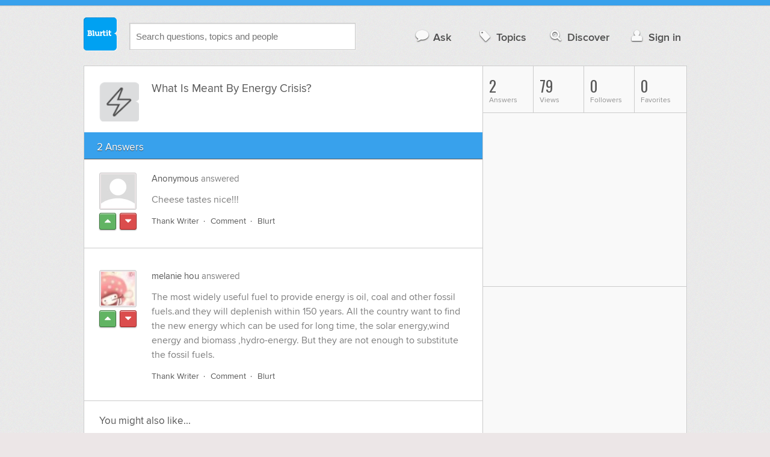

--- FILE ---
content_type: text/html; charset=UTF-8
request_url: https://science.blurtit.com/2255059/what-is-meant-by-energy-crisis
body_size: 9127
content:
<!DOCTYPE html>
<!--[if lt IE 7]>      <html class="logged-out question-page   lt-ie9 lt-ie8 lt-ie7" xmlns="//www.w3.org/1999/xhtml" xmlns:og="//ogp.me/ns#" xmlns:fb="//www.facebook.com/2008/fbml"> <![endif]-->
<!--[if IE 7]>         <html class="logged-out question-page   lt-ie9 lt-ie8" xmlns="//www.w3.org/1999/xhtml" xmlns:og="//ogp.me/ns#" xmlns:fb="//www.facebook.com/2008/fbml"> <![endif]-->
<!--[if IE 8]>         <html class="logged-out question-page   lt-ie9" xmlns="//www.w3.org/1999/xhtml" xmlns:og="//ogp.me/ns#" xmlns:fb="//www.facebook.com/2008/fbml"> <![endif]-->
<!--[if gt IE 8]><!--> <html class="logged-out question-page  " xmlns="//www.w3.org/1999/xhtml" xmlns:og="//ogp.me/ns#" xmlns:fb="//www.facebook.com/2008/fbml"> <!--<![endif]-->
	<head>
		<meta charset="UTF-8">
		<title>What Is Meant By Energy Crisis? - Blurtit</title>
		<meta name="google-site-verification" content="XJi_ihJwPvmAnMmTbEIGqxw-Udj4zwOlB1aN3URwE_I" />
		<meta http-equiv="Content-Type" content="text/html; charset=utf-8" />
							<meta name="description" content="Answer (1 of 2): Cheese tastes nice!!!" />
					<meta name="fb:app_id" content="110555434708" />
					<meta name="og:title" content="What Is Meant By Energy Crisis?" />
					<meta name="og:type" content="article" />
					<meta name="og:url" content="//science.blurtit.com/2255059/what-is-meant-by-energy-crisis" />
					<meta name="og:image" content="//www.blurtit.com/favicon.ico" />
					<meta name="og:site_name" content="Blurtit" />
							
		<meta name="viewport" content="width=device-width, initial-scale=1.0, maximum-scale=1.0" />
		<meta content="yes" name="apple-mobile-web-app-capable" />

		<script>if (window.top !== window.self) window.top.location.replace(window.self.location.href);</script>

				<link rel="canonical" href="https://science.blurtit.com/2255059/what-is-meant-by-energy-crisis" />
		
		<link rel="shortcut icon" href="/favicon.ico" />

		<!--[if lt IE 9]>
		<script src="//html5shiv.googlecode.com/svn/trunk/html5.js"></script>
		<![endif]-->

		<link rel="stylesheet" href="//cf.blurtitcdn.com/css/blurtit-v1.82.css" media="screen" />
		<link rel="stylesheet" href="//cf.blurtitcdn.com/css/responsive-v1.82.css" media="screen and (max-width: 480px)" />

		<!--[if lte IE 8]>
		<link rel="stylesheet" href="//cf.blurtitcdn.com/css/ie/lte8.css" />
		<![endif]-->

		<!--[if lt IE 8]>
		<link rel="stylesheet" href="//cf.blurtitcdn.com/css/ie/lt8.css" />
		<![endif]-->

		<!--[if IE 6]>
		<link rel="stylesheet" href="//cf.blurtitcdn.com/css/ie/ie6.css" />
		<![endif]-->

		<!--[if IE 7]>
		<link rel="stylesheet" href="//cf.blurtitcdn.com/css/ie/font-awesome-ie7.min.css">
		<![endif]-->

		<link href='//fonts.googleapis.com/css?family=Oswald' rel='stylesheet' type='text/css'>

		<script type='text/javascript'>
	var googletag = googletag || {};
	googletag.cmd = googletag.cmd || [];
	(function() {
		var gads = document.createElement('script');
		gads.async = true;
		gads.type = 'text/javascript';
		var useSSL = 'https:' == document.location.protocol;
		gads.src = (useSSL ? 'https:' : 'http:') +
			'//www.googletagservices.com/tag/js/gpt.js';
		var node = document.getElementsByTagName('script')[0];
		node.parentNode.insertBefore(gads, node);
	})();
	googletag.cmd.push(function() {
			googletag.defineSlot('/1016611/blurtit_top_mpu', [300, 250], 'div-gpt-ad-1368461579297-4').addService(googletag.pubads());
		googletag.defineSlot('/1016611/blurtit_after_question', [468, 60], 'div-gpt-ad-1368461579297-0').addService(googletag.pubads());
		googletag.defineSlot('/1016611/blurtit_bottom_mpu', [300, 250], 'div-gpt-ad-1368461579297-1').addService(googletag.pubads());
	if( window.innerWidth<=480 ) {
		googletag.defineSlot('/1016611/blurtit_mobile_footer', [320, 50], 'div-gpt-ad-1368461579297-3').addService(googletag.pubads());
		googletag.defineSlot('/1016611/blurtit_mobile_after_question', [320, 50], 'div-gpt-ad-1368461579297-2').addService(googletag.pubads());
	}
		googletag.pubads().enableSingleRequest();
		googletag.pubads().collapseEmptyDivs();
		googletag.enableServices();
	});
</script>
	<script type="text/javascript">
  window._taboola = window._taboola || [];
  _taboola.push({article:'auto'});
  !function (e, f, u, i) {
    if (!document.getElementById(i)){
      e.async = 1;
      e.src = u;
      e.id = i;
      f.parentNode.insertBefore(e, f);
    }
  }(document.createElement('script'),
  document.getElementsByTagName('script')[0],
  '//cdn.taboola.com/libtrc/blurtlt/loader.js',
  'tb_loader_script');
  if(window.performance && typeof window.performance.mark == 'function')
    {window.performance.mark('tbl_ic');}
</script>

	<script src='//www.google.com/recaptcha/api.js'></script>

<!-- GPT (New Tims experiments)
<script type='text/javascript'>
  googletag.cmd.push(function() {
    googletag.defineSlot('/1016611/T_Blurtit_Top_Right_300_250', [300, 250], 'div-gpt-ad-1450682766942-0').addService(googletag.pubads());
    googletag.pubads().enableSingleRequest();
    googletag.enableServices();
  });
</script>

<script type='text/javascript'>
  googletag.cmd.push(function() {
    googletag.defineSlot('/1016611/T_Blurtit_Second_Top_Right_300_250', [300, 250], 'div-gpt-ad-1450706941357-0').addService(googletag.pubads());
    googletag.pubads().enableSingleRequest();
    googletag.enableServices();
  });
</script>
-->
        <script async src="https://securepubads.g.doubleclick.net/tag/js/gpt.js"></script>
    <script>
        window.googletag = window.googletag || {cmd: []};
        googletag.cmd.push(function() {
            googletag.defineSlot('/1016611/blurtit_after_question', [[468, 60], 'fluid'], 'div-gpt-ad-1615810412169-0').addService(googletag.pubads());
            googletag.pubads().enableSingleRequest();
            googletag.enableServices();
        });
        googletag.cmd.push(function() {
            googletag.defineSlot('/1016611/Blurtit_after_first_answer', ['fluid', [468, 60]], 'div-gpt-ad-1615811422184-0').addService(googletag.pubads());
            googletag.pubads().enableSingleRequest();
            googletag.enableServices();
        });
    </script>
    
	</head>
	<body>
	<script>
	google_analytics_uacct = "UA-5849863-1";
	</script>	
				<div class="stripe"></div>
		<div class="container">
			<header role="banner" class="clearfix">

				<!-- Begin with the logo -->

				<div class="logo pull-left">
					<a href="//www.blurtit.com" accesskey="1" title="Home">Blurtit<span>.</span></a>
				</div>

				<form action="//www.blurtit.com/search/" method="get" role="search" class="top-search pull-left">
					<input type="text" name="search-query" placeholder="Search questions, topics and people" class="search-input search-typeahead" value="" autocomplete="off" />
					<input type="hidden" name="filter" value="" />
				</form>

				<div role="navigation" class="pull-right">
					<nav class="clearfix">
						<ul>
							<li class="hlink-ask"><a href="//www.blurtit.com/#ask_question" data-toggle="collapse" data-target="#ask_question" id="ask_button"><i class="icon-comment"></i>Ask</a></li>
							<li class="hlink-topics"><a href="//www.blurtit.com/topics" class=""><i class="icon-tag"></i>Topics</a></li>
							<li class="hlink-discover"><a href="//www.blurtit.com/discover" class=""><i class="icon-search"></i>Discover</a></li>
							<li class="hlink-login"><a href="//www.blurtit.com/signin"><i class="icon-user"></i>Sign in</a></li>
						</ul>
					</nav>
				</div>
			</header>
			<div class="collapse collapse-ask" id="ask_question"><div class="clearfix relative popdown" id="ask_popdown"></div></div>
	
		</div>
		<div class="container wrapper clearfix" itemprop="QAPage" itemscope itemtype="http://schema.org/QAPage">
			<div class="main pull-left" role="main" itemprop="mainEntity" itemscope itemtype="http://schema.org/Question">

				<div class="clearfix question main-sides">

					<div class="article-complimentary">
						<a href="//www.blurtit.com/Energy-Science/" class="topic-thumb"><img src="//cf.blurtitcdn.com/var/topics/science/thumb_energy_science.svg" alt="" /></a>
					</div>

					<div class="article-main">

						<h1 class="page-title editable-non-textarea" id="question2255059" itemprop="name">What Is Meant By Energy Crisis?</h1>
                        <span style="display:none;" itemprop="answerCount">2</span>


												<!-- /1016611/blurtit_after_question -->
<div class="adblock-first-question" id='div-gpt-ad-1615810412169-0'>
    <script>
        googletag.cmd.push(function() { googletag.display('div-gpt-ad-1615810412169-0'); });
    </script>
</div>
						
					</div>

					
				</div>
				<div id="answers" class="">
					
										<div class="clearfix heading-bar">
						<h2 class="pull-left">2 Answers</h2>

											</div>
					    <article class="answer clearfix main-sides " id="answerArticle2351519" itemprop="suggestedAnswer" itemscope itemtype="http://schema.org/Answer">

                <div class="article-complimentary">
            <div>
                <a href="//www.blurtit.comjavascript:void(0)" class="media-thumb"><img src="//cf.blurtitcdn.com/var/avatar/thumb_default_avatar.jpg" alt="Anonymous Profile" width="56" height="56" /></a>
            </div>
            <div class="rating  clearfix">

                                <a href='//www.blurtit.com/signin?vote="2351519,q2337736.html,0,1"&page=//science.blurtit.com/2255059/what-is-meant-by-energy-crisis' class="modal-login-prompt-show rating-button positive " title="Upvote"><i class="icon-caret-up" itemprop="upvoteCount" data-value="0"></i></a>
                <a href='//www.blurtit.com/signin?vote="2351519,q2337736.html,0,-1"&page=//science.blurtit.com/2255059/what-is-meant-by-energy-crisis' class="modal-login-prompt-show rating-button negative " title="Downvote"><i class="icon-caret-down"></i></a>
                            </div>
        </div>
        
                 <div class="article-main">
        
        <div class="meta "><strong><a href="javascript:void(0)">Anonymous</a></strong>  answered </div>

        <div class="user-content clearfix " id="answer2351519" itemprop="text">Cheese tastes nice!!!
                    <div id='div-gpt-ad-1615811422184-0'>
                <script>
                    googletag.cmd.push(function() { googletag.display('div-gpt-ad-1615811422184-0'); });
                </script>
            </div>
                    </div>

        <footer>
	<div class="actions clearfix">
		<ul class="pull-right">
		</ul>

		<ul class="pull-left action-links">
	
			<li class="separate"><a href='//www.blurtit.com/signin?thank="2351519,0"&page=//science.blurtit.com/2255059/what-is-meant-by-energy-crisis' class="modal-login-prompt-show thank-link thank2351519">Thank Writer</a></li>
			<li class="separate"><a href="//www.blurtit.com/signin?page=//science.blurtit.com/2255059/what-is-meant-by-energy-crisis" class="modal-login-prompt-show comment-add-link">Comment</a></li>
			<li class="">
				<a href='/signin?blurt="answer,2351519,0"&page=//science.blurtit.com/2255059/what-is-meant-by-energy-crisis' class="modal-login-prompt-show share-link shareA2351519">Blurt</a></li>
		</ul>
		
	</div>


	<section class="additional-content up-arrow hide">
		<div class="additional-summary thank-summary hide">
			<i class="icon-thumbs-up"></i> thanked the writer.
		</div>
		<div class="additional-summary share-summary hide">
			<i class="icon-retweet"></i> blurted this.
		</div>
	</section>
</footer>
                  </div>
        
    </article>
    <article class="answer clearfix main-sides last" id="answerArticle1874391" itemprop="suggestedAnswer" itemscope itemtype="http://schema.org/Answer">

                <div class="article-complimentary">
            <div>
                <a href="//www.blurtit.com/u/381463/" class="media-thumb"><img src="//cf.blurtitcdn.com/var/avatar/M/Melaniehou/1.jpg" alt="melanie hou Profile" width="56" height="56" /></a>
            </div>
            <div class="rating  clearfix">

                                <a href='//www.blurtit.com/signin?vote="1874391,q2337736.html,381463,1"&page=//science.blurtit.com/2255059/what-is-meant-by-energy-crisis' class="modal-login-prompt-show rating-button positive " title="Upvote"><i class="icon-caret-up" itemprop="upvoteCount" data-value="0"></i></a>
                <a href='//www.blurtit.com/signin?vote="1874391,q2337736.html,381463,-1"&page=//science.blurtit.com/2255059/what-is-meant-by-energy-crisis' class="modal-login-prompt-show rating-button negative " title="Downvote"><i class="icon-caret-down"></i></a>
                            </div>
        </div>
        
                 <div class="article-main">
        
        <div class="meta "><strong><a href="/u/381463/">melanie hou</a></strong>  answered </div>

        <div class="user-content clearfix " id="answer1874391" itemprop="text">The most widely useful fuel to provide energy is oil, coal and other fossil fuels.and they will deplenish within 150 years. All the country want to find the new energy which can be used for long time, the solar energy,wind energy and biomass ,hydro-energy. But they are not enough to substitute the fossil fuels.
                </div>

        <footer>
	<div class="actions clearfix">
		<ul class="pull-right">
		</ul>

		<ul class="pull-left action-links">
	
			<li class="separate"><a href='//www.blurtit.com/signin?thank="1874391,381463"&page=//science.blurtit.com/2255059/what-is-meant-by-energy-crisis' class="modal-login-prompt-show thank-link thank1874391">Thank Writer</a></li>
			<li class="separate"><a href="//www.blurtit.com/signin?page=//science.blurtit.com/2255059/what-is-meant-by-energy-crisis" class="modal-login-prompt-show comment-add-link">Comment</a></li>
			<li class="">
				<a href='/signin?blurt="answer,1874391,381463"&page=//science.blurtit.com/2255059/what-is-meant-by-energy-crisis' class="modal-login-prompt-show share-link shareA1874391">Blurt</a></li>
		</ul>
		
	</div>


	<section class="additional-content up-arrow hide">
		<div class="additional-summary thank-summary hide">
			<i class="icon-thumbs-up"></i> thanked the writer.
		</div>
		<div class="additional-summary share-summary hide">
			<i class="icon-retweet"></i> blurted this.
		</div>
	</section>
</footer>
                  </div>
        
    </article>
    <div id="taboola-below-article-thumbnails"></div>
    <script type="text/javascript">
        window._taboola = window._taboola || [];
        _taboola.push({
            mode: 'alternating-thumbnails-a',
            container: 'taboola-below-article-thumbnails',
            placement: 'Below Article Thumbnails',
            target_type: 'mix'
        });
    </script>
				<aside class="relative main-sides">
					<h3>You might also like...</h3>
					<ul class="list list-bullet" id="live-related">

												<li style="margin-bottom:3px;">
							<script type="text/javascript"><!--
							google_ad_client = "ca-pub-1549962111268759";
						    /* Also Asked As */
							google_ad_slot = "4488337108";
							google_ad_width = 468;
							google_ad_height = 60;
							google_ad_channel = "Additional00040,Additional00038";
							google_override_format = true;
							google_ad_type = "text";
							google_color_link =  "#38A1EC";
							google_color_text =  "#7F7F7F";
							google_color_bg =  "#FFFFFF";
							google_color_url =  "#38A1EC";
							google_font_face =  "arial";
							google_adtest = "off";
							//-->
							</script>
							<script type="text/javascript"
							src="//pagead2.googlesyndication.com/pagead/show_ads.js">
							</script>
						</li>
												<li class="clearfix live-related-li">
							<p class="live-related-title"><a href="//references-definitions.blurtit.com/70995/what-is-meant-by-warehousing-what-is-meant-by-logistics" class="also-asked-title">What Is Meant By Warehousing? What Is Meant By Logistics?</a></p>
							<p class="also-asked-cat"><img src="//cf.blurtitcdn.com/var/topics/references_definitions/thumb_references_definitions.svg" height="11" width="11" alt="References & Definitions">References & Definitions</p>
							<p class="also-asked-summary" style="color:#7f7f7f;">Warehousing is a term used to denote the storage of a product, service, or data at a designated repository...</p>
						</li>
						<li class="clearfix live-related-li">
							<p class="live-related-title"><a href="//references-definitions.blurtit.com/79702/what-is-meant-by-clarity" class="also-asked-title">What Is Meant By Clarity?</a></p>
							<p class="also-asked-cat"><img src="//cf.blurtitcdn.com/var/topics/references_definitions/thumb_references_definitions.svg" height="11" width="11" alt="References & Definitions">References & Definitions</p>
							<p class="also-asked-summary" style="color:#7f7f7f;">Clarity is the noun form of the very common adjective (also verb) CLEAR. As an adjective clear means...</p>
						</li>
						<li class="clearfix live-related-li">
							<p class="live-related-title"><a href="//technology.blurtit.com/80968/what-is-meant-by-overriding" class="also-asked-title">What Is Meant By Overriding?</a></p>
							<p class="also-asked-cat"><img src="//cf.blurtitcdn.com/var/topics/technology/thumb_computers.svg" height="11" width="11" alt="Computers">Computers</p>
							<p class="also-asked-summary" style="color:#7f7f7f;">Overriding is the action of modifying or replacing the implementation of the parent class with a new...</p>
						</li>
						<li class="clearfix live-related-li">
							<p class="live-related-title"><a href="//references-definitions.blurtit.com/105683/what-is-meant-by-sampling" class="also-asked-title">What Is Meant By Sampling?</a></p>
							<p class="also-asked-cat"><img src="//cf.blurtitcdn.com/var/topics/references_definitions/thumb_references_definitions.svg" height="11" width="11" alt="References & Definitions">References & Definitions</p>
							<p class="also-asked-summary" style="color:#7f7f7f;">The word "sample" is well known in everyday life and it is fairly understood in the sense that it is...</p>
						</li>
						<li class="clearfix live-related-li">
							<p class="live-related-title"><a href="//education.blurtit.com/125580/what-is-meant-by-language" class="also-asked-title">What Is Meant By Language</a></p>
							<p class="also-asked-cat"><img src="//cf.blurtitcdn.com/var/topics/education/thumb_literature_language.svg" height="11" width="11" alt="Literature & Language">Literature & Language</p>
							<p class="also-asked-summary" style="color:#7f7f7f;">Language is the means  through which we communicate with each other. It is the expression of thoughts...</p>
						</li>
						<li class="clearfix live-related-li">
							<p class="live-related-title"><a href="//references-definitions.blurtit.com/125737/what-is-meant-by-ethernet" class="also-asked-title">What Is Meant By Ethernet?</a></p>
							<p class="also-asked-cat"><img src="//cf.blurtitcdn.com/var/topics/references_definitions/thumb_references_definitions.svg" height="11" width="11" alt="References & Definitions">References & Definitions</p>
							<p class="also-asked-summary" style="color:#7f7f7f;">Ethernet is an IEEE defined standard cable which used to link the computer to the internet and is mainly...</p>
						</li>
						<li class="clearfix live-related-li">
							<p class="live-related-title"><a href="//business-finance.blurtit.com/488081/what-is-meant-by-branding" class="also-asked-title">What Is Meant By Branding?</a></p>
							<p class="also-asked-cat"><img src="//cf.blurtitcdn.com/var/topics/business_finance/thumb_advertising_marketing.svg" height="11" width="11" alt="Advertising & Marketing">Advertising & Marketing</p>
							<p class="also-asked-summary" style="color:#7f7f7f;">Brand can be defined as the proprietary visual, emotional, rational, and cultural image associated with...</p>
						</li>
						<li class="clearfix live-related-li">
							<p class="live-related-title"><a href="//diseases-conditions.blurtit.com/1112775/what-is-meant-by-aids" class="also-asked-title">What Is Meant By Aids?</a></p>
							<p class="also-asked-cat"><img src="//cf.blurtitcdn.com/var/topics/health/thumb_aids.svg" height="11" width="11" alt="AIDS">AIDS</p>
							<p class="also-asked-summary" style="color:#7f7f7f;">AIDS(acquired immuno deficiency syndrome).A disease caused by HIV(human immuno virus)....</p>
						</li>
						<li class="clearfix live-related-li">
							<p class="live-related-title"><a href="//references-definitions.blurtit.com/1398750/what-is-meant-by-mbbs" class="also-asked-title">What Is Meant By MBBS?</a></p>
							<p class="also-asked-cat"><img src="//cf.blurtitcdn.com/var/topics/references_definitions/thumb_references_definitions.svg" height="11" width="11" alt="References & Definitions">References & Definitions</p>
							<p class="also-asked-summary" style="color:#7f7f7f;">Bachelor of medicine and Bachelor of Surgery 
&nbsp;
its a graduation Degree for Medical Major
&nbsp;...</p>
						</li>
						<li class="clearfix live-related-li">
							<p class="live-related-title"><a href="//business-finance.blurtit.com/2174507/what-is-meant-by-strategy" class="also-asked-title">What Is Meant By Strategy?</a></p>
							<p class="also-asked-cat"><img src="//cf.blurtitcdn.com/var/topics/business_finance/thumb_strategy.svg" height="11" width="11" alt="Strategy">Strategy</p>
							<p class="also-asked-summary" style="color:#7f7f7f;">In order to achieve a certain goal, in the prior / ongoing based on the current / anticipated number...</p>
						</li>
												<li style="margin-bottom:3px;">
							<script type="text/javascript"><!--
							google_ad_client = "ca-pub-1549962111268759";
						    /* Also Asked As */
							google_ad_slot = "8253251906";
							google_ad_width = 468;
							google_ad_height = 60;
							google_ad_channel = "Additional00041,Additional00038";
							google_override_format = true;
							google_ad_type = "text";
							google_color_link =  "#38A1EC";
							google_color_text =  "#7F7F7F";
							google_color_bg =  "#FFFFFF";
							google_color_url =  "#38A1EC";
							google_font_face =  "arial";
							google_adtest = "off";
							//-->
							</script>
							<script type="text/javascript"
							src="//pagead2.googlesyndication.com/pagead/show_ads.js">
							</script>
						</li>
											</ul>

				</aside>
    <aside class="relative main-sides"><div id="taboola-feed-split-container"></div></aside>
     						</div>
			<div id="answerForm">
				<div class="clearfix heading-bar main-sides answer-form-heading">
					<h2>Answer Question</h2>
				</div>

				<form action="/answer" method="POST" class="clearfix main-sides standard-form answer-form">

					<input type="hidden" name="answer_page" value="q2337736.html" />
					<input type="hidden" name="answer_question_id" value="2255059" />

					<div class="article-complimentary">
						<div>
							<span class="media-thumb"><img src="//cf.blurtitcdn.com/var/avatar/thumb_default_avatar.jpg" alt="Anonymous" width="56" height="56" /></span>
						</div>
					</div>

					 <div class="article-main">

					 	<div class="clearfix">
					 		<textarea name="answer_text" id="answer_text" cols="30" rows="10" class="wysiwyg" placeholder="Leave your answer"></textarea>
					 	</div>

						<div class="actions pull-right">
							<button type="submit" name="answer_submit" value="1" class="button primary">Answer</button>
						</div>

					</div>

				</form>
			</div>			</div>

			<div class="complimentary pull-right" role="complimentary">
				<nav class="stats">
					<ul class="clearfix">
												<li><span class="nolink"><span class="number">2</span> Answers</span></li>
												<li><span class="nolink"><span class="number" id="pageviews">79</span> Views</span></li>
												<li><span class="nolink"><span class="number">0</span> Followers</span></li>
						<li><span class="nolink"><span class="number">0</span> Favorites</span></li>
											</ul>
				</nav><div class="adblock-top-left"><!-- blurtit_top_mpu --><div id="div-gpt-ad-1368461579297-4" style="width:300px; height:250px;"><script type="text/javascript">googletag.cmd.push(function() { googletag.display("div-gpt-ad-1368461579297-4"); });</script></div></div>
<div class="adblock-top-left"><!-- blurtit_bottom_mpu --><div id="div-gpt-ad-1368461579297-1" style="width:300px; height:250px;"><script type="text/javascript">googletag.cmd.push(function() { googletag.display("div-gpt-ad-1368461579297-1"); });</script></div></div>				<aside class="relative">
					<h3>Related Reading</h3>

					<ul class="list list-bullet">

						<li class="clearfix">
							<p class="title"><a href="//science.blurtit.com/3380551/how-can-we-prevent-energy-crisis-">How can we prevent energy crisis ?</a></p>
						</li>
						<li class="clearfix">
							<p class="title"><a href="//science.blurtit.com/2174616/what-are-the-economical-effects-of-energy-crisis-in-pakistan">What Are The Economical Effects Of Energy Crisis In Pakistan?</a></p>
						</li>
						<li class="clearfix">
							<p class="title"><a href="//science.blurtit.com/92610/what-is-current-energy-crisis-in-pakistan-and-strategies-and-how-to-overcome-it">What Is Current Energy Crisis In Pakistan And Strategies And How To Overcome It?</a></p>
						</li>
						<li class="clearfix">
							<p class="title"><a href="//business-finance.blurtit.com/195662/what-is-meant-by-the-expression-flexed-budget">What Is Meant By The Expression Flexed Budget?</a></p>
						</li>
						<li class="clearfix">
							<p class="title"><a href="//technology.blurtit.com/512141/what-is-software-crisis">What Is Software Crisis?</a></p>
						</li>
						<li class="clearfix">
							<p class="title"><a href="//science.blurtit.com/626731/when-energy-is-transferred-to-air-what-happens-to-the-particles-of-air">When Energy Is Transferred To Air, What Happens To The Particles Of Air?</a></p>
						</li>
						<li class="clearfix">
							<p class="title"><a href="//science.blurtit.com/582594/where-to-find-the-diagram-of-hair-dryer-energy-changes">Where To Find The  Diagram Of Hair Dryer Energy Changes?</a></p>
						</li>
						<li class="clearfix">
							<p class="title"><a href="//science.blurtit.com/545222/what-is-the-energy-transfer-when-a-toaster-is-turned-on">What Is The Energy  Transfer When A Toaster Is Turned On?</a></p>
						</li>
						<li class="clearfix">
							<p class="title"><a href="//science.blurtit.com/552386/how-is-nuclear-energy-obtained">How Is Nuclear Energy Obtained?</a></p>
						</li>
						<li class="clearfix">
							<p class="title"><a href="//science.blurtit.com/569559/what-are-non-conductors">What Are Non Conductors?</a></p>
						</li>
					</ul>

					<div class="clearfix">
						<a href="#help" class="help-link" title="Help">?</a>
						<div class="help-hint fade hide">
							<p>Here are some related questions which you might be interested in reading.</p>
						</div>
					</div>
				</aside>
				<aside class="relative main-sides">
					<h3>Popular</h3>
					<ul class="list list-bullet">
						<li class="clearfix">
							<p class="title"><a href="//legal.blurtit.com/3831169/could-the-big-tobacco-companies-be-anti-american-terrorists">Could The Big Tobacco Companies Be Anti American Terrorists?</a></p>
						</li>
						<li class="clearfix">
							<p class="title"><a href="//technology.blurtit.com/3855896/what-sdlc-methodologies-have-you-been-involved-in-and-what-roles-have-you-played-on-your">What SDLC methodologies have you been involved in and what roles have you played on your past projects?</a></p>
						</li>
						<li class="clearfix">
							<p class="title"><a href="//cars.blurtit.com/3687403/apparently-in-ireland-when-ur-crossing-the-roads-at-traffic-lights-you-have-an-orange-man">Apparently In Ireland when ur crossing the roads at Traffic lights you have an orange man to tell u to get ready to walk! LMAO! Thts the silliest thing ive ever heard! Any other silly things?</a></p>
						</li>
						<li class="clearfix">
							<p class="title"><a href="//business-finance.blurtit.com/3831645/how-old-do-you-have-to-be-to-have-a-credit-card">How Old Do You Have To Be To Have A Credit Card?</a></p>
						</li>
						<li class="clearfix">
							<p class="title"><a href="//relationships.blurtit.com/3848253/what-happens-if-you-really-like-a-guy-and-he-claims-he-likes-you-but-he-kissed-another">What happens if you REALLY like a guy and he claims he likes you, but he kissed another girl when we were dating?</a></p>
						</li>
					</ul>

				</aside>
			</div>
		</div>
<!-- Modal -->
<div id="genericModal" class="clearfix modal hide fade in" tabindex="-1" role="dialog" aria-labelledby="genericModal" aria-hidden="true">
	<div class="main pull-left">
	</div>
	<div class="complimentary pull-right">
	</div>
	<a class="modal-close" aria-hidden="true"><i class="icon-remove"></i></a>
</div><div id="loginPromptModal" class="clearfix modal hide fade in" tabindex="-1" role="dialog" aria-labelledby="genericModal" aria-hidden="true">
	
	<div class="main-section">

		<p id="login_prompt_text"></p>

		<div class="social-sharing">

			<form action="/signin" class="standard-form no-top-margin" method="GET">
			<input type="hidden" name="actions" id="login_prompt_actions" value=''>
			<ul class="social-buttons clearfix">
				<li><button type="submit" class="button button-twitter" name="twitter_register" value="1"><i class="icon-twitter"></i>&nbsp;Connect</button></li>
				<li><button type="submit" class="button button-google-plus" name="google_register" value="1"><i class="icon-google-plus"></i>&nbsp;Connect</button></li>
				<li><button type="submit" class="button button-facebook" name="facebook_register" value="1"><i class="icon-facebook"></i>&nbsp;Connect</button></li>
			</ul>
			</form>
		</div>

	</div>

	<a class="modal-login-prompt-close" aria-hidden="true"><i class="icon-remove"></i></a>	

</div>		<div class="container">

						<div role="navigation" class="breadcrumb">
				<nav class="clearfix">
					<ul itemscope itemtype="//data-vocabulary.org/Breadcrumb">
						<li class="breadcrumb-item-first "><a href="//www.blurtit.com/topics" itemprop="url"><span itemprop="title">All Topics</span></a></li>
						<li class=""><a href="//www.blurtit.com/Science/" itemprop="url"><span itemprop="title">Science</span></a></li>
						<li class="breadcrumb-item-last"><a href="//www.blurtit.com/Energy-Science/" itemprop="url"><span itemprop="title">Energy Science</span></a></li>
					</ul>
				</nav>
			</div>

			<footer class="page-footer clearfix">
				<section class="pull-left">
					<h2>Questions</h2>
					<ul>
						<li><a href="//www.blurtit.com/#ask">Ask</a></li>
						<li><a href="//www.blurtit.com/topics">Topics</a></li>
						<li><a href="//www.blurtit.com/discover">Discover</a></li>
                        					</ul>
				</section>

				<section class="pull-left">
					<h2>Company</h2>
					<ul>
						<li><a href="//www.blurtit.com/support/about">About</a></li>
						<!-- <li><a href="/badges">Badges</a></li> -->
						<!-- <li><a href="/blog">Blog</a></li> -->
						<li><a href="//www.blurtit.com/support/contact">Contact</a></li>
						<!-- <li><a href="/support/feedback">Feedback</a></li> -->
                        <li><a href="//www.blurtit.com/support/">Support</a></li>
					</ul>
				</section>

				<section class="pull-left">
					<h2>Everything Else</h2>
					<ul>
						<li><a href="//www.blurtit.com/terms_of_use">Terms Of Use</a></li>
						<li><a href="//www.blurtit.com/privacy_policy">Privacy Policy</a></li>
						<li><a href="//www.blurtit.com/cookie_policy">Cookie Policy</a></li>
					</ul>
				</section>

				<div class="pull-right" style="width:314px">
					<h2>Follow Us</h2>
					<div class="social">
						<h3>Social Networks</h3>
						<ul>
							<li><a href="https://www.facebook.com/blurtit" class="on-facebook"><i class="icon-facebook"></i><span>Blurtit on Facebook</span></a></li>
							<li><a href="https://twitter.com/blurtit" class="on-twitter"><i class="icon-twitter"></i><span>Blurtit on Twitter</span></a></li>
							<!-- <li><a href="https://linkedin.com"></a></li> -->
							<li><a href="https://plus.google.com/102183012434304818865" rel="publisher" class="on-google-plus"><i class="icon-google-plus"></i><span>Blurtit on Google+</span></a></li>
						</ul>
					</div>

					<div class="sign-off">
						<div class="logo pull-left">
							<a href="//www.blurtit.com">Blurtit<span>.</span></a>
						</div>
						<div>
							<p><small>&copy; Blurtit Ltd. All rights reserved.</small></p>
						</div>
					</div>
				</div>
			</footer>
		</div>
		<script>
			var blurtit                   = {};
			blurtit.user_id               = 0;
			blurtit.fullname              = '';
			blurtit.profile_pic           = '';
			blurtit.anonymous_name        = 'Anonymous';
			blurtit.anonymous_profile_pic = '/var/avatar/thumb_default_avatar.jpg';
			blurtit.loggedin              = false;
			blurtit.query                 = '';
			blurtit.local                 = false;
			blurtit.in_mixpanel           = '';
			blurtit.joined          	  = '';
			blurtit.base_url 			  = '//www.blurtit.com';
			blurtit.last_popular_item	  = '';
			blurtit.page_number			  = 0;
							blurtit.feed_page 		  = false;
										blurtit.question_id       = '2255059';
								</script>
		<!-- scripts concatenated and minified via build script -->
		<script src="//ajax.googleapis.com/ajax/libs/jquery/1.9.1/jquery.min.js"></script>
		<script src="//cf.blurtitcdn.com/js/qa-loggedout-v1.62.min.js"></script>
		<!-- end scripts -->
		</script>

		<script>
<!--
if( window.innerWidth<=480 ) {
	var mobile_advert = '<!-- blurtit_mobile_footer --><div id="div-gpt-ad-1368461579297-3" class="adblock-mobile-fixed-bottom" style="width:320px; height:50px;"><' + 'script type="text/javascript">googletag.cmd.push(function() { googletag.display("div-gpt-ad-1368461579297-3"); });<' + '/script></div>';
	document.write(mobile_advert);
}
//-->
</script>				
<script>
$(document).ready(function(){

	$('#popin_ask').click(function(event){

		event.preventDefault();

		$("html, body").animate({
	 		scrollTop:0
	 	},"slow",function(){
	 		$( "#ask_button" ).trigger( "click" );
	 	});
	});
});
 </script>

<div id="plusOnePage" class="plus-one-page">

	<p>Didn't find the answer you were looking for?
	<button id="popin_ask" class="button primary" style="margin-top:10px;">Ask a Question</button>
	</p>
</div>		
		            <script type="text/javascript">
              window._taboola = window._taboola || [];
              _taboola.push({flush: true});
            </script>
		
	<!-- Google tag (gtag.js) -->
<script async src="https://www.googletagmanager.com/gtag/js?id=G-C32BNGL0RD"></script>
<script>
    window.dataLayer = window.dataLayer || [];
    function gtag(){dataLayer.push(arguments);}
    gtag('js', new Date());

    gtag('config', 'G-C32BNGL0RD');
</script>

	    <script type="text/javascript">//<![CDATA[
      cookieControl({
          t: {
              title: '<p>This site uses cookies to store information on your computer.</p>',
              intro: '<p>Some of these cookies are essential to make our site work and others help us to improve by giving us some insight into how the site is being used.</p>',
              full:'<p>These cookies are set when you submit a form, login or interact with the site by doing something that goes beyond clicking some simple links.</p><p>We also use some non-essential cookies to anonymously track visitors or enhance your experience of this site. If you\'re not happy with this, we won\'t set these cookies but some nice features on the site may be unavailable.</p><p>To control third party cookies, you can also <a class="ccc-settings" href="https://www.civicuk.com/cookie-control/browser-settings" target="_blank">adjust your browser settings.</a></p><p>By using our site you accept the terms of our <a href="/privacy_policy">Privacy Policy</a>.</p>'
          },
                    position:CookieControl.POS_BOTTOM,
                    style:CookieControl.STYLE_BAR,
          theme:CookieControl.THEME_LIGHT, // light or dark
          startOpen:false,
          autoHide:7000,
          subdomains:false,
          domain:'.blurtit.com',
          cookieDomain:'.blurtit.com',
          cookieName:'blurtit_cookie_control',
          protectedCookies: [], //list the cookies you do not want deleted, for example ['analytics', 'twitter']
          apiKey: '4ba22a150ebb15b8f875f424f2026c3a0eccd0a8',
          product: CookieControl.PROD_PAID,
          consentModel: CookieControl.MODEL_INFO,
          onAccept:function(){},
          onReady:function(){},
          onCookiesAllowed:function(){},
          onCookiesNotAllowed:function(){},
          countries:'AL,AD,AM,AT,CH,CY,CZ,DE,DK,EE,ES,FO,FR,GB,GE,GI,GR,HU,HR,IE,IS,IT,LT,LU,LV,MC,MK,MT,NO,NL,PO,PT,RO,RU,SI,SK,SM,TR,UA,VA' // Or supply a list, like ['United Kingdom', 'Greece']
          });
       //]]>
    </script>
    
	</body>
</html>


--- FILE ---
content_type: text/html; charset=utf-8
request_url: https://www.google.com/recaptcha/api2/aframe
body_size: -87
content:
<!DOCTYPE HTML><html><head><meta http-equiv="content-type" content="text/html; charset=UTF-8"></head><body><script nonce="2VvctDhENTgD9lYbMucv_Q">/** Anti-fraud and anti-abuse applications only. See google.com/recaptcha */ try{var clients={'sodar':'https://pagead2.googlesyndication.com/pagead/sodar?'};window.addEventListener("message",function(a){try{if(a.source===window.parent){var b=JSON.parse(a.data);var c=clients[b['id']];if(c){var d=document.createElement('img');d.src=c+b['params']+'&rc='+(localStorage.getItem("rc::a")?sessionStorage.getItem("rc::b"):"");window.document.body.appendChild(d);sessionStorage.setItem("rc::e",parseInt(sessionStorage.getItem("rc::e")||0)+1);localStorage.setItem("rc::h",'1768650984122');}}}catch(b){}});window.parent.postMessage("_grecaptcha_ready", "*");}catch(b){}</script></body></html>

--- FILE ---
content_type: image/svg+xml
request_url: https://cf.blurtitcdn.com/var/topics/business_finance/thumb_strategy.svg
body_size: 890
content:
<?xml version="1.0" encoding="utf-8"?>
<!-- Generator: Adobe Illustrator 15.1.0, SVG Export Plug-In . SVG Version: 6.00 Build 0)  -->
<!DOCTYPE svg PUBLIC "-//W3C//DTD SVG 1.1//EN" "http://www.w3.org/Graphics/SVG/1.1/DTD/svg11.dtd">
<svg version="1.1" xmlns="http://www.w3.org/2000/svg" xmlns:xlink="http://www.w3.org/1999/xlink" x="0px" y="0px" width="60px"
	 height="62px" viewBox="-0.042 0 60 62" enable-background="new -0.042 0 60 62" xml:space="preserve">
<g id="Layer_2_1_">
	<g id="Grey_3_">
		<path fill="#DCDDDE" d="M52.449,29.764c4.068-0.005,7.401-3.295,7.509-7.352V7.55c0-4.153-3.391-7.55-7.531-7.55H7.488
			c-4.139,0-7.53,3.397-7.53,7.55v46.898C-0.042,58.6,3.349,62,7.488,62h44.938c4.14,0,7.531-3.399,7.531-7.551V37.118
			C59.85,33.06,56.516,29.773,52.449,29.764z"/>
	</g>
</g>
<g id="Layer_1">
	<g id="pVh8Su_1_">
		<g>
			<path fill-rule="evenodd" clip-rule="evenodd" fill="#505050" d="M27.907,12.416c0.86,0,1.722,0,2.585,0c0,0.646,0,1.292,0,1.938
				c0.297,0.563,1.827-0.104,2.15,0.431c0,0.717,0,1.435,0,2.153c-0.406,0.382-1.42,0.157-2.15,0.215
				c-0.835,3.336,3.434,4.501,3.444,6.675c0.006,1.388-1.385,1.816-2.154,3.015c0.539,0.394,1.611,0.255,1.507,1.292
				c-0.342,0.661-1.174,0.835-2.152,0.861c0.682,3.983,2.584,11.412,2.584,11.412l1.291,1.377c0,0,0,0.92,0,1.638
				c-3.947,0-7.895,0-11.842,0c-0.041-0.527,0.035-1.427,0.035-1.427l1.258-1.157c0,0,1.73-7.742,2.582-11.626
				c-0.391-0.541-1.753-0.113-1.938-0.862c-0.361-0.518,0.249-1.504,1.293-1.292c-0.857-1.392-2.271-1.866-2.154-3.445
				c0.155-2.106,4.038-3.294,3.661-6.028c-0.152-0.781-1.57-0.298-2.368-0.432c0-0.861,0-1.722,0-2.583c0.717,0,1.436,0,2.152,0
				C28.004,13.92,27.694,13.405,27.907,12.416z"/>
			<path fill-rule="evenodd" clip-rule="evenodd" fill="#505050" d="M20.634,43.597v-1.457c-0.305-0.344-1.287-1.108-1.287-1.108
				l-3.235-11.595c0,0,1.693-0.029,1.724-0.861c0.085-0.803-1.346-0.091-1.507-0.646c0.494-1.474,1.139-4.498,0.216-6.028
				c-0.563,0.451-0.775,2.129-1.51,1.722c0.199-1.309,1.129-1.886,1.51-3.015c-0.943-0.865-0.846-1.738-1.078-3.015h-1.291
				c-1.178,2.767-2.607,6.999-1.078,10.55c-0.653-0.008-1.416-0.125-1.291,0.646c0.032,0.757,1.317,0.262,1.291,1.077
				c-0.966,3.843-3.014,11.412-3.014,11.412l-1.292,1.035v1.283H20.634z"/>
			<path fill-rule="evenodd" clip-rule="evenodd" fill="#505050" d="M49.05,43.387c0.075-0.629-0.292-1.792-0.292-1.792
				s-0.82-0.395-1.091-0.928c-1.036-3.773-1.792-7.811-2.95-11.461c0.788-0.074,1.7-0.022,1.723-0.861
				c0.087-0.803-1.344-0.091-1.506-0.646c3.247-4.788-6.4-5.307-3.446,0.215c-0.819-0.148-1.525,0.387-1.075,0.861
				c0.21,0.507,1.239,0.193,1.505,0.646c-1.051,3.683-3.014,11.196-3.014,11.196l-1.229,1.199c0,0-0.128,0.894-0.063,1.571H49.05z"
				/>
		</g>
	</g>
</g>
</svg>


--- FILE ---
content_type: image/svg+xml
request_url: https://cf.blurtitcdn.com/var/topics/science/thumb_energy_science.svg
body_size: 684
content:
<?xml version="1.0" encoding="utf-8"?>
<!-- Generator: Adobe Illustrator 15.1.0, SVG Export Plug-In . SVG Version: 6.00 Build 0)  -->
<!DOCTYPE svg PUBLIC "-//W3C//DTD SVG 1.1//EN" "http://www.w3.org/Graphics/SVG/1.1/DTD/svg11.dtd">
<svg version="1.1" xmlns="http://www.w3.org/2000/svg" xmlns:xlink="http://www.w3.org/1999/xlink" x="0px" y="0px" width="60px"
	 height="62px" viewBox="-0.042 0 60 62" enable-background="new -0.042 0 60 62" xml:space="preserve">
<g id="Layer_2_1_">
	<g id="Grey_3_">
		<path fill="#DCDDDE" d="M52.449,29.764c4.068-0.005,7.401-3.295,7.509-7.352V7.55c0-4.153-3.391-7.55-7.531-7.55H7.488
			c-4.139,0-7.53,3.397-7.53,7.55v46.898C-0.042,58.6,3.349,62,7.488,62h44.938c4.14,0,7.531-3.399,7.531-7.551V37.118
			C59.85,33.06,56.516,29.773,52.449,29.764z"/>
	</g>
</g>
<g id="Layer_1">
	<g>
		<path fill-rule="evenodd" clip-rule="evenodd" fill="#DCDDDE" d="M21.676,52.033c-0.206,0-0.413-0.063-0.59-0.193
			c-0.396-0.29-0.523-0.824-0.301-1.261l8.005-15.716h-16.5c-0.391,0-0.745-0.227-0.908-0.582c-0.164-0.354-0.105-0.772,0.149-1.068
			l20.37-23.783c0.196-0.229,0.476-0.35,0.76-0.35c0.175,0,0.351,0.045,0.51,0.14c0.418,0.248,0.597,0.76,0.425,1.215l-6.205,16.349
			h17.854c0.406,0,0.771,0.245,0.925,0.621c0.154,0.375,0.066,0.807-0.223,1.091L22.379,51.745
			C22.186,51.935,21.932,52.033,21.676,52.033z"/>
		<path fill="#505050" d="M32.661,10.08h0.005 M32.661,10.08l-6.719,17.704h19.304L21.677,51.033l8.745-17.17H12.291L32.661,10.08
			 M32.662,8.08c-0.035,0-0.069,0.001-0.104,0.002c-0.347,0.018-0.67,0.124-0.948,0.295c-0.153,0.095-0.296,0.211-0.422,0.35
			c-0.019,0.02-0.037,0.041-0.055,0.062L10.772,32.562c-0.508,0.593-0.625,1.427-0.298,2.137s1.036,1.164,1.817,1.164h14.868
			l-7.264,14.262c-0.445,0.875-0.19,1.942,0.601,2.522c0.354,0.259,0.768,0.386,1.181,0.386c0.511,0,1.019-0.195,1.405-0.576
			L46.65,29.208c0.578-0.57,0.754-1.432,0.446-2.183c-0.308-0.751-1.039-1.241-1.851-1.241H28.841l5.655-14.902
			c0.108-0.246,0.167-0.517,0.167-0.802c0-1.091-0.871-1.978-1.957-2C32.692,8.08,32.677,8.08,32.662,8.08L32.662,8.08z"/>
	</g>
</g>
</svg>


--- FILE ---
content_type: image/svg+xml
request_url: https://cf.blurtitcdn.com/var/topics/health/thumb_aids.svg
body_size: 542
content:
<?xml version="1.0" encoding="utf-8"?>
<!-- Generator: Adobe Illustrator 15.1.0, SVG Export Plug-In . SVG Version: 6.00 Build 0)  -->
<!DOCTYPE svg PUBLIC "-//W3C//DTD SVG 1.1//EN" "http://www.w3.org/Graphics/SVG/1.1/DTD/svg11.dtd">
<svg version="1.1" xmlns="http://www.w3.org/2000/svg" xmlns:xlink="http://www.w3.org/1999/xlink" x="0px" y="0px" width="60px"
	 height="62px" viewBox="-0.042 0 60 62" enable-background="new -0.042 0 60 62" xml:space="preserve">
<g id="Layer_2_1_">
	<g id="Grey_3_">
		<path fill="#DCDDDE" d="M52.449,29.764c4.068-0.005,7.401-3.295,7.509-7.352V7.55c0-4.153-3.391-7.55-7.531-7.55H7.488
			c-4.139,0-7.53,3.397-7.53,7.55v46.898C-0.042,58.6,3.349,62,7.488,62h44.938c4.14,0,7.531-3.399,7.531-7.551V37.118
			C59.85,33.06,56.516,29.773,52.449,29.764z"/>
	</g>
</g>
<g id="Layer_1">
	<g>
		<g>
			
				<path fill="#505050" stroke="#505050" stroke-width="0.427" stroke-linecap="round" stroke-linejoin="round" stroke-miterlimit="10" d="
				M17.597,33.955l-0.656-1.764h-4.464l-0.656,1.764H9.308l4.012-10.412h2.779l4.011,10.412H17.597z M14.708,25.759l-1.623,4.48
				h3.247L14.708,25.759z"/>
			
				<path fill="#505050" stroke="#505050" stroke-width="0.427" stroke-linecap="round" stroke-linejoin="round" stroke-miterlimit="10" d="
				M21.859,33.955V23.543h2.217v10.412H21.859z"/>
			
				<path fill="#505050" stroke="#505050" stroke-width="0.427" stroke-linecap="round" stroke-linejoin="round" stroke-miterlimit="10" d="
				M26.917,33.955V23.543h4.105c3.262,0,5.526,2.076,5.526,5.198c0,3.153-2.264,5.214-5.51,5.214H26.917z M34.285,28.741
				c0-1.826-1.124-3.247-3.247-3.247h-1.905v6.509h1.889C33.083,32.003,34.285,30.521,34.285,28.741z"/>
			
				<path fill="#505050" stroke="#505050" stroke-width="0.427" stroke-linecap="round" stroke-linejoin="round" stroke-miterlimit="10" d="
				M38.188,32.487l1.218-1.733c0.733,0.765,1.873,1.421,3.309,1.421c1.233,0,1.811-0.546,1.811-1.155
				c0-1.811-5.994-0.546-5.994-4.464c0-1.733,1.499-3.169,3.949-3.169c1.654,0,3.028,0.5,4.059,1.452l-1.233,1.655
				c-0.843-0.78-1.967-1.14-3.028-1.14c-0.937,0-1.467,0.406-1.467,1.03c0,1.639,5.979,0.531,5.979,4.417
				c0,1.905-1.374,3.341-4.167,3.341C40.608,34.142,39.172,33.471,38.188,32.487z"/>
		</g>
	</g>
</g>
</svg>


--- FILE ---
content_type: image/svg+xml
request_url: https://cf.blurtitcdn.com/var/topics/education/thumb_literature_language.svg
body_size: 418
content:
<?xml version="1.0" encoding="utf-8"?>
<!-- Generator: Adobe Illustrator 15.1.0, SVG Export Plug-In . SVG Version: 6.00 Build 0)  -->
<!DOCTYPE svg PUBLIC "-//W3C//DTD SVG 1.1//EN" "http://www.w3.org/Graphics/SVG/1.1/DTD/svg11.dtd">
<svg version="1.1" xmlns="http://www.w3.org/2000/svg" xmlns:xlink="http://www.w3.org/1999/xlink" x="0px" y="0px" width="60px"
	 height="62px" viewBox="-0.071 0 60 62" enable-background="new -0.071 0 60 62" xml:space="preserve">
<g id="Layer_2_1_">
	<g id="Grey_3_">
		<path fill="#DCDDDE" d="M52.42,29.764c4.068-0.005,7.401-3.295,7.509-7.352V7.55c0-4.153-3.391-7.55-7.531-7.55H7.459
			c-4.139,0-7.53,3.397-7.53,7.55v46.898C-0.071,58.6,3.32,62,7.459,62h44.938c4.14,0,7.531-3.399,7.531-7.551V37.118
			C59.822,33.06,56.488,29.773,52.42,29.764z"/>
	</g>
</g>
<g id="Layer_1">
	<g>
		<g>
			<path fill="#505050" d="M26.338,36.915l-1.264-3.4h-8.605l-1.264,3.4h-4.845l7.733-20.07h5.355l7.733,20.07H26.338z
				 M20.772,21.117l-3.13,8.636h6.259L20.772,21.117z"/>
			<path fill="#505050" d="M41.68,36.915V35.38c-0.993,1.204-2.708,1.896-4.604,1.896c-2.317,0-5.025-1.564-5.025-4.814
				c0-3.43,2.708-4.694,5.025-4.694c1.955,0,3.641,0.632,4.604,1.775v-1.835c0-1.475-1.264-2.438-3.189-2.438
				c-1.535,0-2.979,0.602-4.183,1.715l-1.505-2.678c1.775-1.595,4.062-2.287,6.35-2.287c3.34,0,6.379,1.324,6.379,5.506v9.388H41.68
				z M41.68,33.424v-1.805c-0.632-0.842-1.836-1.294-3.069-1.294c-1.505,0-2.738,0.812-2.738,2.197c0,1.384,1.233,2.167,2.738,2.167
				C39.844,34.688,41.048,34.267,41.68,33.424z"/>
		</g>
	</g>
</g>
</svg>
